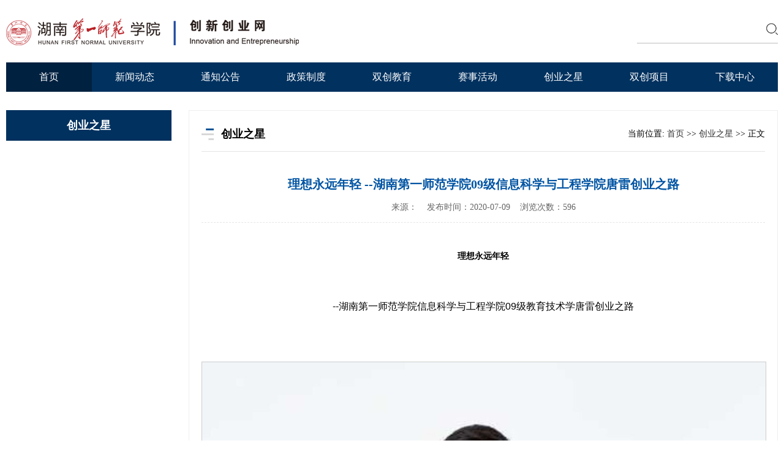

--- FILE ---
content_type: text/html
request_url: http://chuangye.hnfnu.edu.cn/info/1007/1040.htm
body_size: 8617
content:
<!DOCTYPE html>
<html>
    <head>
        <meta charset="utf-8" />
        <link rel="stylesheet" href="../../css/reset.css" />
        <link rel="stylesheet" href="../../css/style.css" />

        <title>理想永远年轻 --湖南第一师范学院09级信息科学与工程学院唐雷创业之路-创新创业网</title><meta name="pageType" content="3">
<meta name="pageTitle" content="理想永远年轻 --湖南第一师范学院09级信息科学与工程学院唐雷创业之路">
<META Name="keywords" Content="创新创业网,创业之星,理想,永远,年轻,湖南第一师范,湖南,第一,一师,师范学院,师范,学院,09,信息科学,信息,科学,工程学院,工程学,工程,唐雷,创业,之路" />
<META Name="description" Content="理想永远年轻--湖南第一师范学院信息科学与工程学院09级教育技术学唐雷创业之路唐雷，男，中共党员，2013年毕业于湖南第一师范学院，2012年在校期间开始创业，2012年至2014年创办学家教育培训学校，目前在长株潭范围内已成立十家教育培训机构。2014年至今创立“新青年聚会轰趴连锁品牌”，目前全国直营连锁店面已突破100家，员工近200人，年营业额突破5000万，其中中共党员7人（已成立党支部）。公司目前是湖南省工商联理事单位..." />

    <!--Announced by Visual SiteBuilder 9-->
<script language="javascript" src="../../_sitegray/_sitegray.js"></script>
<!-- CustomerNO:7765626265723230747a465750565742000400024e57 -->
<link rel="stylesheet" type="text/css" href="../../content.vsb.css" />
<script type="text/javascript" src="/system/resource/js/counter.js"></script>
<script type="text/javascript">_jsq_(1007,'/content.jsp',1040,1805162205)</script>
</head>
    <body>
        <div class="top_box">
            <div class="top w">
                <div class="logo fl">
<!-- 网站logo图片地址请在本组件"内容配置-网站logo"处填写 -->
<a href="../../index.htm" title="创新创业网_博达"><img src="../../img/logo.png" width="478" height="59" border="0" alt="创新创业网_博达" title="创新创业网_博达"></a></div>
                <div class="search fr"><!-- 3.1.3版本 -->



<script language="javascript" src="/system/resource/js/base64.js"></script><script language="javascript" src="/system/resource/js/jquery/jquery-latest.min.js"></script><script language="javascript" src="/system/resource/vue/vue.js"></script><script language="javascript" src="/system/resource/vue/bluebird.min.js"></script><script language="javascript" src="/system/resource/vue/axios.js"></script><script language="javascript" src="/system/resource/vue/polyfill.js"></script><script language="javascript" src="/system/resource/vue/token.js"></script><LINK href="/system/resource/vue/static/element/index.css" type="text/css" rel="stylesheet"><script language="javascript" src="/system/resource/vue/static/element/index.js"></script><script language="javascript" src="/system/resource/vue/static/public.js"></script><script language="javascript" src="/system/resource/openapp/search/js/containsHtmlTags.js"></script><script language="javascript" src="/system/resource/openapp/search/layui/layui.js"></script><style>
    #appu1 .qwss{
        height: 31px;
        font-size: 12px;
        min-width: 190px;
        max-width: 600px;
        width: 60%;
        margin-top: -15px;
        outline: none;
        padding-left: 10px;
        border-radius: 2px;
        border: 1px solid #e4e7ed;}
    #appu1 .tj{
        padding-left: 6px;
        letter-spacing: 5px;
        color: white;
        min-width: 53px;
        max-width: 150px;
        height: 32px;
        border: 0;
        border-radius: 2px;
        background-color: #1890FF;
        position: relative;
        top: 1px;
        width: 20%;
        margin-top: -15px;}
</style>
<div id="divu1"></div>
<script type="text/html" id="htmlu1">
    <div id="appu1">
        <div v-if="!isError">
        <input type="text" class="seatxt" autocomplete=off v-model=query.keyWord @keyup.enter="onSubmit"/>
                    <input type="image" src="../../img/20211215121535319wFI.png" class="seabutt"  v-on:click="onSubmit()"/>
        </div>
        <div v-if="isError" style="color: #b30216; font-size:18px;text-align: center;padding:20px;">
            应用维护中！
        </div>
    </div>
</script>
<script>
    $("#divu1").html($("#htmlu1").text());
</script>
<script>
    var appOwner = "1805162205";
    var token = gettoken(10);
    var urlPrefix = "/aop_component/";

    jQuery.support.cors = true;
    $.ajaxSetup({
        beforeSend: function (request, settings) {
            request.setRequestHeader("Authorization", token);
            request.setRequestHeader("owner", appOwner);
        }
    });

    new Vue({
        el: "#appu1",
        data: function () {
            return {
                query: {
                    keyWord: "",//搜索关键词
                    owner: appOwner,
                    token: token,
                    urlPrefix: urlPrefix,
                    lang:"i18n_zh_CN"
                },
                isError: false
            }
        },
        mounted: function () {
            var _this = this;
            // _this.init();
        },
        methods: {
            init: function(){
                $.ajax({
                    url: "/aop_component//webber/search/test",
                    type: "get",
                    success: function (response) {
                        if (response.code == "0000") {
                        } else if (response.code == "220") {
                            _this.isError = true;
                            console.log(response);
                        } else if (!response.code) {
                            _this.isError = true;
                            console.log(response);
                        }
                    },
                    error: function (response) {
                        _this.isError = true;
                    }
                });
            },
            onSubmit: function (e) {
                var url = "/aop_views/search/modules/resultpc/soso.html";
                if ("10" == "1" || "10" == "2") {
                    url = "" + url;
                }
                var _this = this;
                var query = _this.query;
                if (url.indexOf("?") > -1) {
                    url = url.split("?")[0];
                }
                if (query.keyWord) {
                    var query = new Base64().encode(JSON.stringify(query));
                    window.open(url + "?query=" + query);
                } else {
                    alert("请填写搜索内容")
                }
            },
        }
    })
</script>

<script>
   var appElementu1 = document.querySelector("#appu1");
   if (appElementu1 && appElementu1.__vue__) {

   } else {
      $("#divu1").html($("#htmlu1").text());
      var appOwner = "1805162205";   
      var urlPrefix = "/aop_component/";
      var ifLogin="";
      var token = ifLogin=='true'?gettoken(10, true).trim():'tourist';
      if (containsHtmlTags(token) || !token) { 
         token = 'tourist';
      }
      jQuery.support.cors = true;
      $.ajaxSetup({
        beforeSend: function (request, settings) {
            request.setRequestHeader("Authorization", token);
            request.setRequestHeader("owner", appOwner);
        }
      });
      var queryInfou1 = {
        query: {
            keyWord: "",//搜索关键词
            owner: appOwner,
            token: token,
            urlPrefix: urlPrefix,
            lang:"i18n_zh_CN"
        },
        isError: false
      };
      function keyUpFunu1(e){
        var theEvent = e || window.event;
        var keyCode = theEvent.keyCode || theEvent.which || theEvent.charCode;
        if(keyCode == 13){
          onSubmitu1();
        }
      };

      function onSubmitu1(e) {
        queryInfou1.query.keyWord= $("#appu1  .qwss").val();
        
        var url = "/aop_views/search/modules/resultpc/soso.html";      
        if ("10" == "1" || "10" == "2") {
           url = "" + url;
        }
        var query = queryInfou1.query;
        if (url.indexOf("?") > -1) {
            url = url.split("?")[0];
        }
        if (query.keyWord) {
            var query = new Base64().encode(JSON.stringify(query));
            window.open(url + "?query=" + query);
        } else {
            alert("请填写搜索内容")
        }
      };
   }
</script></div>
                <div class="clear"></div>
            </div>
        </div>
        <ul class="nav w">           
<li class="nLi">
<a href="javascript:void(0);">首页</a>

                <div class="subnav">
                    <ul>
                        <li><a href="https://www.hnfnu.edu.cn/" target="_blank">学校首页</a></li>
                        <li><a href="http://zsjyc.hnfnu.edu.cn/" target="_blank">招生就业处</a></li>

                    </ul>
                </div>






</li>
            
<li class="nLi">
<a href="../../xwdt.htm" target="_blank">新闻动态</a>




</li>
            
<li class="nLi">
<a href="../../tzgg.htm" target="_blank">通知公告</a>




</li>
            
<li class="nLi">
<a href="javascript:void(0);">政策制度</a>

                <div class="subnav">
                    <ul>
                        <li><a href="../../zczd/gjzc.htm" target="_blank">国家政策</a></li>
                        <li><a href="../../zczd/xngd.htm" target="_blank">校内规定</a></li>

                    </ul>
                </div>






</li>
            
<li class="nLi">
<a href="javascript:void(0);">双创教育</a>

                <div class="subnav">
                    <ul>
                        <li><a href="../../scjy/sckc.htm" target="_blank">双创课程</a></li>
                        <li><a href="../../scjy/scds.htm" target="_blank">双创导师</a></li>
                        <li><a href="../../scjy/szpx.htm" target="_blank">师资培训</a></li>

                    </ul>
                </div>






</li>
            
<li class="nLi">
<a href="javascript:void(0);">赛事活动</a>

                <div class="subnav">
                    <ul>
                        <li><a href="../../sshd/cyds.htm" target="_blank">创业大赛</a></li>
                        <li><a href="../../sshd/jzsl.htm" target="_blank">讲座沙龙</a></li>

                    </ul>
                </div>






</li>
            
<li class="nLi">
<a href="../../cyzx.htm" target="_blank">创业之星</a>




</li>
            
<li class="nLi">
<a href="../../scxm.htm" target="_blank">双创项目</a>




</li>
            
<li class="nLi">
<a href="../../xzzx.htm" target="_blank">下载中心</a>




</li>
            
</ul>
        
        
        <div class="con_bg">
            <div class="con w">
                <div class="left fl">
                    <div class="lmmc">
                        <h1>
创业之星</h1>
                    </div>
                    <ul class="submenu">                       
</ul>
                </div>
                <div class="right fr">
                    <div class="right_lm">
                        <h1>
创业之星</h1>
                        <div class="loc">当前位置: 
                        <a href="../../index.htm">首页</a>
                >>
                <a href="../../cyzx.htm">创业之星</a>
                >>
                正文
</div>
                        <div class="clear"></div>
                    </div>
                     <div class="content">

<script language="javascript" src="/system/resource/js/dynclicks.js"></script><script language="javascript" src="../../_dwr/interface/NewsvoteDWR.js"></script><script language="javascript" src="../../_dwr/engine.js"></script><script language="javascript" src="/system/resource/js/news/newscontent.js"></script><LINK href="/system/resource/js/photoswipe/3.0.5.1/photoswipe.css" type="text/css" rel="stylesheet"><script language="javascript" src="/system/resource/js/photoswipe/3.0.5.1/pw.js"></script><link rel="stylesheet" Content-type="text/css" href="/system/resource/style/component/news/content/format2.css"><script language="javascript" src="/system/resource/js/ajax.js"></script><form name="_newscontent_fromname">


                        <h1>理想永远年轻 --湖南第一师范学院09级信息科学与工程学院唐雷创业之路</h1>
                        <h2><i>来源：
    </i>&nbsp;&nbsp;&nbsp;<i>发布时间：2020-07-09</i>&nbsp;&nbsp;&nbsp; 浏览次数：<script>_showDynClicks("wbnews", 1805162205, 1040)</script></h2>
                        <div id="vsb_content_2"><div class="v_news_content">
<p style="margin: 5px 0px; text-align: center; color: rgb(0, 0, 0); text-transform: none; text-indent: 0px; letter-spacing: normal; font-family: sans-serif; font-size: 16px; font-style: normal; font-weight: 400; word-spacing: 0px; white-space: normal; orphans: 2; widows: 2; font-variant-ligatures: normal; font-variant-caps: normal; -webkit-text-stroke-width: 0px; text-decoration-style: initial; text-decoration-color: initial;"><span style="font-size: 36px;"><strong><span style="font-family: 微软雅黑, sans-serif;">理想永远年轻</span></strong></span></p>
<p style="margin: 5px 0px; text-align: center; color: rgb(0, 0, 0); text-transform: none; text-indent: 0px; letter-spacing: normal; font-family: sans-serif; font-size: 16px; font-style: normal; font-weight: 400; word-spacing: 0px; white-space: normal; orphans: 2; widows: 2; font-variant-ligatures: normal; font-variant-caps: normal; -webkit-text-stroke-width: 0px; text-decoration-style: initial; text-decoration-color: initial;"><span style="font-family: 微软雅黑, sans-serif; font-size: 16px;"><br></span></p>
<p style="margin: 5px 0px; text-align: center; color: rgb(0, 0, 0); text-transform: none; text-indent: 0px; letter-spacing: normal; font-family: sans-serif; font-size: 16px; font-style: normal; font-weight: 400; word-spacing: 0px; white-space: normal; orphans: 2; widows: 2; font-variant-ligatures: normal; font-variant-caps: normal; -webkit-text-stroke-width: 0px; text-decoration-style: initial; text-decoration-color: initial;"><span style="font-family: 微软雅黑, sans-serif; font-size: 16px;">--</span><span style="font-family: 微软雅黑, sans-serif; font-size: 16px;">湖南第一师范学院信息科学与工程学院09级教育技术学唐雷创业之路</span></p>
<p style="margin: 5px 0px; color: rgb(0, 0, 0); text-transform: none; text-indent: 0px; letter-spacing: normal; font-family: sans-serif; font-size: 16px; font-style: normal; font-weight: 400; word-spacing: 0px; white-space: normal; orphans: 2; widows: 2; font-variant-ligatures: normal; font-variant-caps: normal; -webkit-text-stroke-width: 0px; text-decoration-style: initial; text-decoration-color: initial;"><span style="font-family: 微软雅黑, sans-serif; font-size: 16px;"><br></span></p>
<p style="margin: 5px 0px; color: rgb(0, 0, 0); text-transform: none; text-indent: 0px; letter-spacing: normal; font-family: sans-serif; font-size: 16px; font-style: normal; font-weight: 400; word-spacing: 0px; white-space: normal; orphans: 2; widows: 2; font-variant-ligatures: normal; font-variant-caps: normal; -webkit-text-stroke-width: 0px; text-decoration-style: initial; text-decoration-color: initial;"><span style="font-family: 微软雅黑, sans-serif; font-size: 16px;"><br></span></p>
<p style="margin: 5px 0px; color: rgb(0, 0, 0); text-transform: none; text-indent: 0px; letter-spacing: normal; font-family: sans-serif; font-size: 16px; font-style: normal; font-weight: 400; word-spacing: 0px; white-space: normal; orphans: 2; widows: 2; font-variant-ligatures: normal; font-variant-caps: normal; -webkit-text-stroke-width: 0px; text-decoration-style: initial; text-decoration-color: initial;"><span style="font-family: 微软雅黑, sans-serif; font-size: 16px;"><img title="1594262105103605.jpg" alt="QQ图片20200709103428.jpg" src="/__local/3/42/3E/CA1017FFBAD63690F774A77AD0D_B72FCB80_142E7.jpg?e=.jpg" vwidth="" vheight="" vurl="/_vsl/3423ECA1017FFBAD63690F774A77AD0D/B72FCB80/142E7?e=.jpg" vsbhref="vurl" orisrc="/__local/3/42/3E/CA1017FFBAD63690F774A77AD0D_B72FCB80_142E7.jpg" class="img_vsb_content" style="max-width: 100%;"></span></p>
<p style="margin: 5px 0px; text-indent: 28px;"><span style="font-family: 微软雅黑, sans-serif; font-size: 16px;">唐雷，男，中共党员，2013年毕业于湖南第一师范学院，2012年在校期间开始创业，2012年至2014年创办学家教育培训学校，目前在长株潭范围内已成立十家教育培训机构。2014年至今创立“新青年聚会轰趴连锁品牌”，目前全国直营连锁店面已突破100家，员工近200人，年营业额突破5000万，其中中共党员7人（已成立党支部）。公司目前是湖南省工商联理事单位、长沙市文化创意引导扶持单位、大学生创新创业带动就业优秀单位、受邀参加长沙市岳麓区“改革开放四十年”优秀创业企业、岳麓区文化创意产业协会秘书长单位、岳麓区十大文旅品牌等，公司事迹多次被包括湖南卫视在内的湖南各类电视媒体进行报道，其中湖南经视的“钟山说事”栏目组，长沙政法频道的“24小时”栏目组等都进行过专题的长篇幅报道，也多次被包括长沙晚报在内的官方纸质媒体进行头版推荐，新媒体版块包括央广网、今日头条、腾讯新闻等都进行过专题推送。个人目前任职公司总经理，全面掌管公司运营和发展，受邀成为岳麓区“靠谱青年汇”青年辅导员。</span></p>
<p style="margin: 5px 0px; text-indent: 28px;"><strong><span style="font-family: 微软雅黑, sans-serif; font-size: 16px;">关于创业：</span></strong></p>
<p style="margin: 5px 0px; text-indent: 28px;"><span style="font-family: 微软雅黑, sans-serif; font-size: 16px;">在校期间，多次参加创业培训，并获得了2012年度湖南第一师范学员十佳青年“创业之星”，于我而言学院就是我的创业摇篮，给予了我创业的种子和成长环境。在老师的教导下，在不耽误学业课程的前提下，大三开始了创业征途。</span></p>
<p style="margin: 5px 0px; text-indent: 28px;"><span style="font-family: 微软雅黑, sans-serif; font-size: 16px;">为什么选择创业？首先是为了创造，创造一件非常有意思有意义有成就感的事情，当一件本来没有的事情被你创造出来，从无到有，就像夫妻孕育一个婴儿一样，有着幸福的意义。这或许是一种人类与生俱来的追求创造追求进步的成就感和幸福感。其次，为了改变。改变自己，改变家庭，乃至改变社会，改变世界。我们属于白手起家，原生家庭告诉我们，除了靠自己去创造，你别无选择。再次就是为了梦想，曾无数次憧憬上市挥锤的场景，我相信，只要坚持下去，终能到达。</span></p>
<p style="margin: 5px 0px; text-indent: 28px;"><span style="font-family: 微软雅黑, sans-serif; font-size: 16px;">创业之路的光新亮丽的背后，其中艰辛难以一言道尽，即使我做好了充足的心里准备，用了八年的时间像一个斗士一样去战斗，回想起来仍然唏嘘不已。创业之初因为没有社会经验，没有人脉资源，会因为一个“办证”而导致店面遇到关停风险；没有管理学历，没有人事经验，经常会因为招不到人自己身兼多职，我没有经过洛杉矶的夕阳，但因为加班经常可以看到长沙的日出；会因为没有业务，自己拿着传单到大街上拉客户；会因为想“混进”更好的圈子，喝得酩酊大醉；会因为疫情影响，禁止营业，自己直播“云轰趴”来获取流量。我想创业就像打怪兽升级，当年打倒一个困难怪兽，你就比之前更强大了，我相信终究有一天我会无所畏惧，所向披靡。</span></p>
<p style="margin: 5px 0px; text-indent: 28px;"><strong><span style="font-family: 微软雅黑, sans-serif; font-size: 16px;">关于新青年</span></strong><span style="font-family: 微软雅黑, sans-serif; font-size: 16px;">：</span></p>
<p style="margin: 5px 0px; text-indent: 28px;"><span style="font-family: 微软雅黑, sans-serif; font-size: 16px;">很多人问我，为什么品牌要叫“新青年”，我总是不厌其烦的解释，因为这是我给自己的一生的标签也是我们企业永远追求的方向。不论年龄多大，只要你心态年轻，永远积极向上，那就是新青年！回答完这个问题后，第二个问题紧接着而来：新青年三个字的知名度太大了，外面到处有人用，你和他们的区别在哪里？我会非常严肃的回答：新青年三个字的商标在中国大陆我们是唯一独家使用授权！早在2015年我们就和湖南广电达成了商标使用权的相关协议，外面滥用新青年品牌的我们保留对他们进行法律上侵权追责的权利。</span></p>
<p style="margin: 5px 0px; text-indent: 28px;"><span style="font-family: 微软雅黑, sans-serif; font-size: 16px;">新青年究竟是干什么的？目前新青年的主营业务有三大版块：轰趴、策划和研学。策划和研学都不是什么新鲜词语了，提到轰趴，很多人就觉得陌生，其实它是一个舶来品，是英文“home party”的英译，即家庭聚会，在新青年和许多中国同行的努力下，目前已经延展到公司活动、同学聚会、朋友相聚、生日趴体等许多业务版块。在创业之初，我们最艰难的事情就是去普及这个概念，也做了很多努力，传统意义上的传单和宣讲就不用赘述了，在互联网平台上，我们联合了百度、美团等巨头企业进行了宣传，目前轰趴已成为美团休闲娱乐版块核心业务之一。我们一直在为轰趴正名，2019年受邀参加国家文旅部关于新型文旅业态的调研会，我作为唯一企业代表进行了发言，也得到了国家文旅部市场司的大力肯定。19年10月，新青年作为会长单位举办了“第四届中国轰趴联盟大会”，邀请了国家文旅部、湖南省文旅厅及长沙市和岳麓区的文旅领导参会，到场轰趴企业200余家，也成为了轰趴发展史上浓墨重彩的一笔。</span></p>
<p style="margin: 5px 0px; text-indent: 28px;"><span style="font-family: 微软雅黑, sans-serif; font-size: 16px;">新青年将来准备干什么？2014年6月我们第一家店破土动工，到2020年我们的自营店面已经达到了120家，从5万的启动金到2019年的营业额突破5000万，接下来的路应该怎么走，我们十分慎重。我曾经无数次在办公室写下：要成为中国轰趴行业第一股。也一直在为了这个目标而努力。2020年一场突如其来的疫情打乱了我们的节奏，直到5月份我们才开始陆续复工，看到许多企业倒闭的满目疮痍，出现了大量的裁员、失业。想想我们的一两百号员工，他们可能是一个家庭的支柱，所以我坚决下令：不主动裁掉一个员工，尽最大可能保证员工利益。这段时间我突然想明白了，新青年上市不是最终目标，而是在这个过程中唐雷这个人，新青年这家企业，能够给员工、给社会带来多少意义。</span></p>
<p style="margin: 5px 0px; text-indent: 28px;"><strong><span style="font-family: 微软雅黑, sans-serif; font-size: 16px;">关于理想：</span></strong></p>
<p style="margin: 5px 0px; text-indent: 28px;"><span style="font-family: 微软雅黑, sans-serif; font-size: 16px;">作为90后，今年我也“奔3”了，也已经成家有了自己的妻儿，又有人问我你现在还有梦想吗？我不禁想问，梦想究竟是什么？回忆无数次的创业奔波中，我突然想起了电影《中国合伙人》里面一句话，梦想就是让你一想起就感到幸福的东西。</span></p>
<p style="margin: 5px 0px; text-indent: 28px;"><span style="font-family: 微软雅黑, sans-serif; font-size: 16px;">作为创业者，你有多重身份，首先你是一家企业的领头羊，让企业发展，不断追求利润，将它做大做强，直到挂牌上市，真正实现财务自由，这是我经济上的幸福。</span></p>
<p style="margin: 5px 0px; text-indent: 28px;"><span style="font-family: 微软雅黑, sans-serif; font-size: 16px;">其次，你成立一家公司，招募了一群志同道合的伙伴，让他们实现价值，获得更高的回报，让他们安居乐业，你就为这个社会贡献了微薄力量，这是我社会属性上的幸福。</span></p>
<p style="margin: 5px 0px; text-indent: 28px;"><span style="font-family: 微软雅黑, sans-serif; font-size: 16px;">再次，你是妻儿和家庭的顶梁柱，你给他们树立榜样，让他们也学到坚韧的创业品质，创造财富让他们生活更美好，这是我生活上的幸福。</span></p>
<p style="margin: 5px 0px; text-indent: 28px;"><span style="font-family: 微软雅黑, sans-serif; font-size: 16px;">最后，我想说感谢这个国家和时代，给了我们创业的沃土，感谢学院给了我们理论知识，感谢团队给了我足够后盾，也感谢自己能够一路坚持!</span></p>
<p style="margin: 5px 0px;"><span style="font-family: 微软雅黑, sans-serif; font-size: 16px;">理想今年你几岁？理想永远年轻！</span></p>
<p style="margin: 5px 0px;">&nbsp;</p>
<p>&nbsp;</p>
</div></div>
                        
                        
                        <div class="sxp">

                            <p>下一篇：<a href="http://xyh.hnfnu.edu.cn/info/1012/1717.htm">用最初的心，走最远的路——优秀校友文豪事迹</a></p> 
                        </div>
                    






</form>
</div>
                </div>
                <div class="clear"></div>
                
            </div>
        </div>
        
        <div class="bottom">
            <div class="w">
                <div class="lxwm fl"><h1>
    联系我们
</h1>
<!-- 版权内容请在本组件"内容配置-版权"处填写 -->
<p>学校地址：湖南省长沙市岳麓区枫林三路1015号</p><p>办公地点：国基广场葵园楼三楼302</p><p>联系电话：0731-88228518</p></div>
                <div class="kslj fl">
                    <h1>快速链接</h1>
                    <ul class="ljlb"><script language="javascript" src="/system/resource/js/openlink.js"></script><li><a href="http://www.moe.gov.cn/" title="" onclick="_addDynClicks(&#34;wburl&#34;, 1805162205, 78283)" target="_blank">国家教育部</a></li>
                        
<li><a href="http://www.hunan.gov.cn/" title="" onclick="_addDynClicks(&#34;wburl&#34;, 1805162205, 78287)" target="_blank">湖南省人民政府</a></li>
                        
<li><a href="http://jyt.hunan.gov.cn/" title="" onclick="_addDynClicks(&#34;wburl&#34;, 1805162205, 78284)" target="_blank">湖南省教育厅</a></li>
                        
<li><a href="http://news.hnjy.com.cn/" title="" onclick="_addDynClicks(&#34;wburl&#34;, 1805162205, 78285)" target="_blank">湖南教育新闻网</a></li>
                        
<li><a href="http://zwfw-new.hunan.gov.cn/" title="" onclick="_addDynClicks(&#34;wburl&#34;, 1805162205, 78286)" target="_blank">湖南政务服务网</a></li>
                        
<li><a href="https://ggfw.rst.hunan.gov.cn/business-pc-ui/#/homepage" title="" onclick="_addDynClicks(&#34;wburl&#34;, 1805162205, 99390)" target="_blank">创业在湘</a></li>
                        
<div class="clear"></div></ul>
                </div>
                <div class="ewm fr">    
<img src="../../img/ewm.jpg">

</div>
                <div class="clear"></div>
            </div>
        </div>
        <div class="banquan w">
            <p>版权所有：创新创业学院 Copyright © 2021. All Rights Reserved </p>
        </div>
                <script type="text/javascript" src="../../js/jquery.min.js"></script>
        <script type="text/javascript" src="../../js/jquery.SuperSlide.js"></script>
        <script type="text/javascript" src="../../js/index.js"></script>
    </body>
</html>



















--- FILE ---
content_type: text/css
request_url: http://chuangye.hnfnu.edu.cn/css/reset.css
body_size: 226
content:
*{
	margin: 0;
	padding: 0;
	list-style: none;
	outline: none;
	font-family: "microsoft yahei";
	font-size: 14px;
	
}
img{
	border: none;
	vertical-align: top;
}
a{
	text-decoration: none;
	font-size: 14px;
	color: #333;
}
a:hover{
	color: #0054a3;
}
.clear{ 
	clear:both;
}
.fl{
	float: left;
}
.fr{
	float: right;
}


--- FILE ---
content_type: text/css
request_url: http://chuangye.hnfnu.edu.cn/css/style.css
body_size: 2757
content:
.w{
    width: 1200px;
    margin: 0 auto;
}
.top_box{
    height: 102px;
        width: 1260px;
    margin: 0 auto;
}

.top{width: 1260px;}
.logo{
    margin-top: 22px;
}
.search{
    width: 230px;
    height: 40px;
    margin-top: 30px;
    border-bottom: 1px solid #bebebe;
}
.seatxt{
    width: 160px;
    height: 40px;
    border: none;
    background: none;
    padding: 0 10px;
    font-size: 14px;
    color: #666;
}
.seabutt{
    float: right;
    margin: 8px 0px 12px 2px;
}
.nav{
    height: 48px;
    line-height: 48px;
    background: #01315f;
    position: relative;
    z-index: 1;width:1260px;
}

.nav>.nLi{
    float: left;
    position: relative;width:140px;
    
}
.nav>.nLi>a{
    
    font-size: 16px;
    display: block;
    text-align: center;color:#fff;font-weight:normal;
}
.nav>.nLi>a i{
    display: block;
    font-style: normal;
    font-size: 12px;
    color: #999;
    padding-bottom: 10px;
}
.subnav{
    display: none;                                                                                                                                                                                                                                                                                                                                                                                                                                                                                                                                                                                                                                                                                                                                                                                                                                                                                                                                                                                                                                                                                                                                                                                                                                                                                                                                                                                                                                                                                                                                                                                                                                                                                                                                                                                                                                                                                                                                                                                                                                                                                                                                                                                                                                                                                                                                                                                                                                                                                                                                                                                                                                                                                                                                                                                                                                                                                                                                                                                                                                                                                                                                                                                                                                                                                                                                                                                                                                                                                                                                                                                                                                                                                                                                                                                                                                                                                                                                                                                                                                                                                                                                                                                                                                                                                                                                                                                                                                                                                                                                                                                                                                                                                                                                                                                                                                                                                                                                                                                                                                                                                                                                                                                                                                                                                                                                                                                                                                                                                                                                                                                                                                                                                                                                                                                                                                                                                                                                                                                                                                                                                                                                                                                                                                                                                                                                                                                                                                                                                                                                                                                                                                                                                                                                                                                                                                                                                                                                                                                                                                                                                                                                                                                                                                                                                                                                                                                                                                                                                                                                                                                                                                                                                                                                                                                                                                                                                                                                                                                                                                                                                                                                                                                                                                                                                                                                                                                                                                                                                                                                                                                                                                                                                                                                                                                                                                                                                                                                                                                                                                                                                                                                                                                                                                                                                                                                                                                                                                                                                                                                                                                                                                                                                                                                                                                                                                                                                                                                                                                                                                                                                                                                                                                                                                                                                                                                                                                                                                                                                                                                                                                                                                                                                                                                                                                                                                                                                                                                                                                                                                                                                                                                                                                                                                                                                                                                                                                                                                                                                                                                                                                                                                                                                                                                                                                                                                                                                                                                                                                                                                                                                                                                                                                                                                                                                                                                                                                                                                                                                                                                                                                                                                                                                                                                                                                                                                                                                                                                                                                                                                                                                                                                                                                                                                                                                                                                                                                                                                                                                                                                                                                                                                                                                                                                                                                                                                                                                                                                                                                                                                                                                                                                                                                                                                                                                                                                                                                                                                                                                                                                                                                                                                                                                                                                                                                                                                                                                                                                                                                                                                                                                                                                                                                                                                                                                                                                                                                                                                                                                                                                                                                                                                                                                                                                                                                                                                                                                                                                                                                                                                                                                                                                                                                                                                                                                                                                                                                                                                                                                                                                                                                                                                                                                                                                                                                                                                                                                                                                                                                                                                                                                                                                                                                                                                                                                                                                                                                                                                                                                                                                                                                                                                                                                                                                                                                                                                                                                                                                                                                                                                                                                                                                                                                                                                                                                                                                                                                                                                                                                                                                                                                                                                                                                                                                                                                                                                                                                                                                                                                                                                                                                                                                                                                                                                                                                                                                                                                                                                                                                                                                                                                                                                                                                                                                                                                                                                                                                                                                                                                                                                                                                                                                                                                                                                                                                                                                                                                                                                                                                                                                                                                                                                                                                                                                                                                                                                                                                                                                                                                                                                                                                                                                                                                                                                                                                                                                                                                                                                                                                                                                                                                                                                                                                                                                                                                                                                                                                                                                                                                                                                                                                                                                                                                                                                                                                                                                                                                                                                                                                                                                                                                                                                                                                                                                                                                                                                                                                                                                                                                                                                                                                                                                                                                                                                                                                                                                                                                                                                                                                                                                                                                                                                                                                                                                                                                                                                                                                                                                                                                                                                                                                                                                                                                                                                                                                                                                                                                                                                                                                                                                                                                                                                                                                                                                                                                                                                                                                                                                                                                                                                                                                                                                                                                                                                                                                                                                                                                                                                                                                                                                                                                                                                                                                                                                                                                                                                                                                                                                                                                                                                                                                                                                                                                                                                                                                                                                                                                                                                                                                                                                                                                                                                                                                                                                                                                                                                                                                                                                                                                                                                                                                                                                                                                                                                                                                                                                                                                                                                                                                                                                                                                                                                                                                                                                                                                                                                                                                                                                                                                                                                                                                                                                                                                                                                                                                                                                                                                                                                                                                                                                                                                                                                                                                                                                                                                                                                                                                                                                                                                                                                                                                                                                                                                                                                                                                                                                                                                                                                                                                                                                                                                                                                                                                                                                                                                                                                                                                                                                                                                                                                                                                                                                                                                                                                                                                                                                                                                                                                                                                                                                                                                                                                                                                                                                                                                                                                                                                                                                                                                                                                                                                                                                                                                                                                                                                                                                                                                                                                                                                                                                                                                                                                                                                                                                                                                                                                                                                                                                                                                                                                                                                                                                                                                                                                                                                                                                                                                                                                                                                                                                                                                                                                                                                                                                                                                                                                                                                                                                                                                                                                                                                                                                                                                                                                                                                                                                                                                                                                                                                                                                                                                                                                                                                                                                                                                                                                                                                                                                                                                                                                                                                                                                                                                                                                                                                                                                                                                                                                                                                                                                                                                                                                                                                                                                                                                                                                                                                                                                                                                                                                                                                                                                                                                                                                                                                                                                                                                                                                                                                                                                                                                                                                                                                                                                                                                                                                                                                                                                                                                                                                                                                                                                                                                                                                                                                                                                                                                                                                                                                                                                                                                                                                                                                                                                                                                                                                                                                                                                                                                                                                                                                                                                                                                                                                                                                                                                                                                                                                                                                                                                                                                                                                                                                                                                                                                                                                                                                                                                                                                                                                                                                                                                                                                                                                                                                                                                                                                                                                                                                                                                                                                                                                                                                                                                                                                                                                                                                                                                                                                                                                                                                                                                                                                                                                                                                                                                                                                                                                                                                                                                                                                                                                                                                                                                                                                                                                                                                                                                                                                                                                                                                                                                                                                                                                                                                                                                                                                                                                                                                                                                                                                                                                                                                                                                                                                                                                                                                                                                                                                                                                                                                                                                                                                                                                                                                                                                                                                                                                                                                                                                                                                                                                                                                                                                                                                                                                                                                                                                                                                                                                                                                                                                                                                                                                                                                                                                                                                                                                                                                                                                                                                                                                                                                                                                                                                                                                                                                      
    z-index: 999;
    position: absolute;
    background: #fff;
    border: 1px solid #ccc;
    float: left;
    width: 140px;
}
.subnav li{
    height: 38px;
    line-height: 38px;
    text-align: center;
    width: 100%;
}
.subnav li a{
    font-size: 16px;
    display: block;background: #fff;

    color: #01315f;
}
.subnav li a:hover{
    background: #012140;
    color: #fff;
}


.on a{
background: #012140;
    color: #fff;
    width: 140px;

}


.banner{
    position: relative;
    width: 1260px;
    margin: 0 auto;
    height: 350px;
}
.banner .bd li img {
    margin: 0 auto;
    display: block;
    width: 100%;
    height: 350px;
    vertical-align: top;
}
.banner .hd{
    position: absolute;
    z-index: 100;
    bottom: 20px;
    width: 100%;
    text-align: center;
}
.banner .hd ul li{
    width: 12px;
    height: 12px;
    border-radius: 18px;
    background: #fff;
    display: inline-block;
    *display: inline;
    zoom: 1;
    margin: 0 8px;
    cursor: pointer;
}
.banner .hd ul li.on{
    background: #0054a3;
}

.title{
    border-bottom: 1px solid #d8dadc;
    line-height: 40px;
    margin-bottom: 10px;
}
.title h1{
    float: left;
    font-size: 18px;
    border-bottom: 3px solid #0054A3;
    width: 130px;
}
.title h1 img{
    vertical-align: middle;
    margin-right: 10px;
    margin-top: -4px;
}
.title a{
    float: right;
    color: #999;
}
.focusBox{
    width: 384px;
    height: 312px;
    position: relative;
    overflow: hidden;
    margin-top: 10px;
}
.focusBox .pic{
    width: 384px;
    height: 268px;
    position: relative;

}
.focusBox .pic img{
    width: 100%;
    height: 274px;
}
.focusBox .tit-bg{
    height: 40px;
    width: 100%;
    background: #d1e7fa;
    position: absolute;
    bottom: 0;
}
.focusBox .txt{
    width: 100%;
    height: 40px;
    position: absolute;
    bottom: 0;
    overflow: hidden;
}
.focusBox .txt ul li{
    height: 40px;
    line-height: 40px;
    padding-left: 10px;
    position: absolute;
}
.focusBox .txt ul li a{
    color: #0a5595;
    font-size: 14px;
}
.focusBox .num{
    position: absolute;
    bottom: 14px;
    right: 4px;
}
.focusBox .num li{
    width: 12px;
    height: 12px;
    border-radius: 12px;
    background: #ccc;
    float: left;
    text-align: center;
    margin: 0 4px;
    cursor: pointer;
    font-size: 12px;
}
.focusBox .num li.on{
    background: #e0c012;
}
.gzdt_rig{
    width: 388px;
    margin-top: 4px;
}
.first a{
    font-size: 16px;
    color: #0054a3;
}
.first h2{
    font-size: 12px;
    font-weight: normal;
    color: #999;
    line-height: 26px;
}
.first p{
    font-size: 12px;
    color: #999;
    line-height: 18px;
    padding-bottom: 10px;
}
.first{
    border-bottom: 1px dotted #ccc;
}
.gzlist{
    margin-top: 4px;
}
.gzlist li{
    height: 39px;
    line-height: 39px;
}
.gzlist li span{
    float: right;
    color: #666;
}



.gzdt_box{
    padding: 30px 30px 20px;
    background: #eef6fe;
    width: 1200px;
    margin: 0 auto;
}
.gzdt{
    width: 790px;
}
.tzgg{
    width: 380px;
}
.tzlist li{
    padding: 8px 0 10px;
}
.tzlist li p{
    color: #999;
    font-size: 12px;
    line-height: 20px;
    margin-top: 6px;
}
.tzlist li span{
    float: right;
    color: #666;
    padding: 10px 0;
}
.date{
    width: 54px;
    height: 54px;
    border-radius: 5px;
    border: 1px solid #7d7d7d;
    text-align: center;
    margin-right: 20px;
}
.date span{
    color: #223773;
    font-size: 12px;
}
.date h1{
    font-size: 22px;
    color: #223773;
    font-family: georgia;
    margin: 3px auto 0px;
}
.tzrig{
    border-bottom: 1px dotted #ccc;
    float: left;
    width: 302px;
    padding-bottom: 10px;
}

.cy_box{
    background: #eaeaea;
    padding: 30px 30px 0;width:1200px;margin:0 auto;
}
.zc_box{
    margin: 20px auto;
}

.zcfg{
    width: 382px;
}
.zcfg .title{
    margin-bottom: 28px;
}
.scjy .title,.schd .title{
    margin-bottom: 20px;
}
.zclist li{
    height: 20px;
    margin-bottom: 36px;
}
.zclist li h1{
    background: url(../img/date_bg.png) no-repeat left center;
    width: 60px;
    height: 20px;
    line-height: 20px;
    font-size: 12px;
    color: #fff;
    font-weight: normal;
    text-align: center;
    float: left;
    margin-right: 14px;
}
.sclist li h1{
    background: url(../img/date_bg.png) no-repeat left center;
    width: 60px;
    height: 40px;
    line-height: 40px;
    font-size: 12px;
    color: #fff;
    font-weight: normal;
    text-align: center;
    float: left;
    margin-right: 14px;
}
.sclist li, .zclist li p{
    border-bottom: 1px dotted #ccc;
}

.scjy{
    width: 380px;
    margin: 0 29px;
}
.schd{
    width: 380px;
}
.sclist li{
    height: 40px;
    line-height: 40px;
    padding-left: 14px;
}
.sclist li span{
    float: right;
}

.cyzx{
    width: 710px;
}
.cy_border{
    border: 1px solid #d8dadc;
    height: 220px;
    margin-top: 28px;
/*  padding: 0 10px 0 10px;*/
    overflow: hidden;
    width: 708px;
}
.picMarquee-left1{
    overflow: hidden;
    margin-right: 10px;
    margin-left: 10px;
}
.picMarquee-left1 .bd ul{
    overflow: hidden;
    zoom: 1;
}
.xlist{
    width: 100%;
    overflow: hidden;
    margin: 20px auto !important;
}
.xlist li img{
    width: 122px;
    height: 150px;
    transition: all 0.5s;
    -webkit-transition: all 0.5s;
    -moz-transition: all 0.5s;
}
.xlist  li{
    margin-right: 18px;
    float: left;
    width: 122px !important;
    overflow: hidden;
    position: relative;
}
.xlist li a p{
    background: #fff;
    font-size: 16px;
    text-align: center;
    line-height: 32px;
}




.kstd{
    width: 436px;
}
.kstd li{
    height: 66px;
    line-height: 66px;
    margin-bottom: 46px;
    overflow: hidden;
    border-top-right-radius: 40px;
    border-bottom-right-radius: 40px;
}
.kstd li a{
    
    display: block;
}
.kstd li a span{
    font-size: 22px;
    font-weight: bold;
    color: #fff;
    margin: 0 40px 0 26px;
}
.kstd li img{
    vertical-align: middle;
}
.ks1{
    background: url(../img/zt1.png) no-repeat right center #369699;
}
.ks2{
    background: url(../img/zt2.png) no-repeat right center #2a5283;
}
.ks3{
    background: url(../img/zt3.png) no-repeat right center #af7c2d;
}
.scxm{
    overflow: hidden;
    margin: 25px auto 10px;
}
.picMarquee-left .bd ul{
    overflow: hidden;
    zoom: 1;
}
.xmlist{
    width: 100%;
    overflow: hidden;
    margin: 40px auto !important;
}
.xmlist li img{
    width: 268px;
    height: 158px;
    transition: all 0.5s;
    -webkit-transition: all 0.5s;
    -moz-transition: all 0.5s;
}
.xmlist li{
    margin-right: 44px;
    float: left;
    width: 268px !important;
    overflow: hidden;
    position: relative;
}
.xmlist li a p{
    background: #cdcdcd;
    font-size: 16px;
    text-align: center;
    line-height: 42px;
}
.xmlist li:hover a p{
    background: #0054A3;
    color: #fff;
}

















.bottom{
    border-top: 8px solid #0a5595;
    padding: 30px 0;
    border-bottom: 1px solid #cccccc;
}
.lxwm h1,.kslj h1{
    font-size: 18px;
    font-weight: normal;
    background: url(../img/line.png) no-repeat left center;
    padding-left: 14px;
    margin-bottom: 20px;
}
.lxwm p{
    font-size: 14px;
    line-height: 30px;
}
.ljlb li{
    width: 25%;
    float: left;
    line-height: 30px;
}
.ljlb li a{
    font-size: 14px;
}
.kslj{
    margin-left: 200px;
    width: 500px;
}

.banquan{
    text-align: center;
    padding: 20px 0;
}
.banquan p{
    font-size: 12px;
    line-height: 30px;
}



















/*list*/
.listbanner img{
    width: 100%;
    height: 400px;
}
.con{
    margin: 30px auto;width:1260px;
}
.left{
    width: 270px;
    background: #E5E5E5;
    position: relative;
}
.right{
    width: 920px;border:1px solid #efefef;padding:10px 20px 20px 20px;
}
.lmmc{
    width: 270px;
    height: 50px;line-height: 50px;background: #01315f;
    position: absolute;
}
.lmmc h1{
    color: #FFFFFF;
    font-size: 18px;
    text-align: center;
}
.right_lm{
    height: 56px;
    line-height: 56px;
    border-bottom: 1px solid #e5e5e5;
}
.right_lm h1{
    font-size: 18px;
    float: left;
    background: url(../img/san.png) no-repeat left center;
    padding-left: 32px;
}
.loc{
    float: right;
    font-size: 14px;
}
.list li{
    height: 50px;
    line-height: 50px;
    border-bottom: 1px dashed #e5e5e5;
}
.list li span{

    color: #666;
}
.list li b{
    float: right;
    color: #666;font-weight:normal;
}

.submenu{
    position: relative;
    top: 50px;
    padding-bottom: 50px;
}
.submenu li{
    height: 50px;
    line-height: 50px;
    background: #E5E5E5;
    border-bottom: 1px solid #d1d1d1;
}
.submenu li.on{
    background: #f7f5f6;
}
.submenu li.on a{
    border-left: 3px solid #ecc307 ;
    background: url(../img/right_1.png) no-repeat 230px center;
}
.submenu li a{
    padding: 0 16px;
    display: block;
    background: url(../img/right_0.png) no-repeat 230px center;
}
.submenu h3{  line-height: 50px; border-bottom: 1px solid #F3F3F3;  padding-left: 16px;  cursor: pointer;font-size: 16px; font-weight: normal;
background: url(../img/right_0.png) no-repeat 220px center;

}
.submenu h3.on{background: url(../img/right_1.png) no-repeat 220px center;
   }
.submenu h3 a {   display: block;    font-size: 16px;}







.content{
    padding: 20px 0;
}
.content h1{
    font-size: 20px;
    font-weight: bold;
    color: #0054A3;
    text-align: center;
    margin-top: 20px;
}
.content h2{
    text-align: center;
    padding: 15px 0 15px 0;
    color: #666;
    border-bottom: 1px dashed #e5e5e5;
    margin-bottom: 20px;
    font-size: 14px;
    font-weight: normal;
}
.content i{
    font-style: normal;
}
.content p{
    font-size: 14px;
    line-height: 30px;
    text-indent: 2em;
}
.sxp {
    border-top: 1px dashed #e5e5e5;
    padding-top: 20px;
    margin-top: 20px;
    font-size: 15px;
}
.sxp p{
    text-indent: 0;
}
.pic_list ul li {
    float: left;
    width: 33.333333%;
}
.pic_list ul li a {
    display: block;
    padding: 10px;
}
.pic_list ul li a img {
    width: 100%;
    height: 190px;
}
.pic_list ul li p {
    text-align: center;
    line-height: 40px;
}

.pic_list1 ul li {
    float: left;
    width: 25%;
}
.pic_list1 ul li a {
    display: block;
    padding: 10px;
}
.pic_list1 ul li a img {
    width: 100%;
    height: 205px;
}
.pic_list1 ul li p {
    text-align: center;
    line-height: 40px;
}



.lmdh {
    font-size: 18px;
    font-weight: normal;
    height: 60px;
    line-height: 60px;
    color: #4b80ae;
    padding-left: 24px;
    background: url(../img/subtitle_bg1.png) no-repeat left center;
    border-bottom: 1px solid #e5e5e5;
    margin-top: 10px;
}

--- FILE ---
content_type: text/css
request_url: http://chuangye.hnfnu.edu.cn/system/resource/style/component/news/content/format2.css
body_size: 1868
content:
#vsb_content_2 H2 {
    font-size: 14px
;}
#vsb_content_2 .icon {
    border-right-width: 0px; margin: 3px 0px 0px; border-top-width: 0px; border-bottom-width: 0px; border-left-width: 0px
;}
#vsb_content_2 IMG {
    border-bottom: #ccc 1px solid; border-left: #ccc 1px solid; border-top: #ccc 1px solid; border-right: #ccc 1px solid;}
#vsb_content_2 DIV {
    LINE-HEIGHT: 150%; text-indent: 2em; font-size: 14px
;}
#vsb_content_2 P {
    LINE-HEIGHT: 30px; text-indent: 2em; font-size: 14px
;}

#vsb_content_2 span {
    LINE-HEIGHT: 150%; text-indent: 2em; font-size: 14px
;}

#vsb_content_2 A {
    color: #1e50a2; text-decoration: underline
;}
#vsb_content_2 A:visited {
    color: #1e50a2; text-decoration: underline
;}
#vsb_content_2 A:hover {
    color: #ba2636
;}

#vsb_content_2 TABLE{ border-collapse:collapse;border:1px solid #000 } 
#vsb_content_2 TABLE TD{ text-indent: 2em;border:1px solid #000; padding: 2px 3px;} 

#vsb_content_2 TABLE TD P {
    text-indent: 0px; margin: 0px; font-size: 14px;LINE-HEIGHT: 150%;
;}
#vsb_content_2 TABLE TH P {
    text-indent: 2em;text-indent: 0px; margin: 0px; font-size: 1px;LINE-HEIGHT: 150%;
;}
#vsb_content_2 TABLE TD IMG {
    border-bottom-style: none; border-right-style: none; margin: 5px; border-top-style: none; border-left-style: none
;}
#vsb_content_2.fs p {
    LINE-HEIGHT: 150%; text-indent: 2em; font-size: 10px
;}

#vsb_content_2 .vsbcontent_img{
    text-align:center;text-indent:0px
}

#vsb_content_2 .vsbcontent_video{
    text-align:center;text-indent:0px
}

#vsb_content_2.newscontent_l p {
    font-size: 16px;
}        
#vsb_content_2.newscontent_m p {
    font-size: 14px;
} 
#vsb_content_2.newscontent_s p {
    font-size: 12px;
} 


--- FILE ---
content_type: application/javascript
request_url: http://chuangye.hnfnu.edu.cn/js/index.js
body_size: 427
content:
$(function(){
	jQuery(".nav").slide({
					type: "menu",
					titCell: ".nLi",
					targetCell: ".subnav",
					effect: "slideDown",
					delayTime: 300,
					triggerTime: 0,
					returnDefault: true
			});
				jQuery(".banner").slide({mainCell:".bd ul",autoPlay:true});
				
				
				jQuery(".focusBox").slide({ titCell:".num li", mainCell:".pic",effect:"fold", autoPlay:true,trigger:"click",
			//下面startFun代码用于控制文字上下切换
			startFun:function(i){
			jQuery(".focusBox .txt li").eq(i).animate({"bottom":0}).siblings().animate({"bottom":-56});
			}
			});
			
			jQuery(".picMarquee-left").slide({mainCell:".bd ul",autoPlay:true,effect:"leftMarquee",vis:4,interTime:50,trigger:"click"});
			jQuery(".picMarquee-left1").slide({mainCell:".bd ul",autoPlay:true,effect:"leftMarquee",vis:5,interTime:50,trigger:"click"});
			
				
				
})
